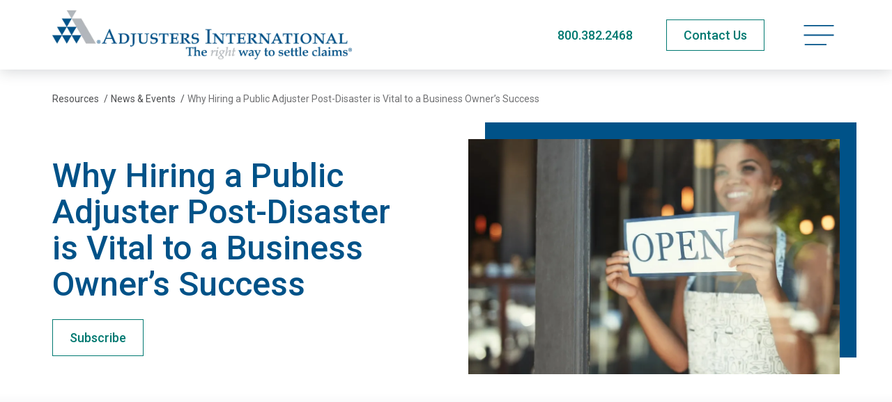

--- FILE ---
content_type: text/html; charset=utf-8
request_url: https://www.adjustersinternational.com/resources/news-and-events/why-hiring-a-public-adjuster-post-disaster-is-vital-to-a-business-owners-success/
body_size: 11978
content:
<!doctype html>
<html lang="en-US" class="_preload">

<head>
  <base href="https://www.adjustersinternational.com/"><!--[if lte IE 6]></base><![endif]-->

  <meta charset="utf-8">
<meta http-equiv="x-ua-compatible" content="ie=edge">
<meta name="viewport" content="width=device-width, initial-scale=1, shrink-to-fit=no">


<link rel="preconnect" href="https://fonts.googleapis.com">
<link rel="preconnect" href="https://fonts.gstatic.com" crossorigin>


<link rel="stylesheet" media="print" onload="this.onload=null;this.removeAttribute('media');" href="https://fonts.googleapis.com/css2?family=Roboto:ital,wght@0,400;0,500;0,700;1,400;1,500;1,700&display=swap">


<noscript>
  <link rel="stylesheet" href="https://fonts.googleapis.com/css2?family=Roboto:ital,wght@0,400;0,500;0,700;1,400;1,500;1,700&display=swap">
</noscript>

<link rel="apple-touch-icon" sizes="180x180" href="/_resources/themes/adjusters/dist/favicon/apple-touch-icon.png">
<link rel="icon" type="image/png" sizes="32x32" href="/_resources/themes/adjusters/dist/favicon/favicon-32x32.png">
<link rel="icon" type="image/png" sizes="16x16" href="/_resources/themes/adjusters/dist/favicon/favicon-16x16.png">
<link rel="manifest" href="/_resources/themes/adjusters/dist/favicon/manifest.json">
<link rel="mask-icon" href="/_resources/themes/adjusters/dist/favicon/safari-pinned-tab.svg" color="#5bbad5">
<meta name="msapplication-TileColor" content="#ffffff">
<meta name="theme-color" content="#ffffff">
<meta name="apple-mobile-web-app-title" content="Adjusters International">


  <link rel="canonical" href="https://www.adjustersinternational.com/resources/news-and-events/why-hiring-a-public-adjuster-post-disaster-is-vital-to-a-business-owners-success/" />




  <title>Why Hiring a Public Adjuster Post-Disaster is Vital to a Business Owner’s Success</title>
  <meta property="og:title" content="Why Hiring a Public Adjuster Post-Disaster is Vital to a Business Owner’s Success" />
  <meta name="twitter:title" content="Why Hiring a Public Adjuster Post-Disaster is Vital to a Business Owner’s Success">




  <meta name="description" content="USA Today’s article entitled “A small business owner’s advice after a disaster: Hire a public adjuster” is timely for many readers amidst wildfires raging on the West Coast, one of the highest hurricane seasons on record, and an international">
  <meta property="og:description" content="USA Today’s article entitled “A small business owner’s advice after a disaster: Hire a public adjuster” is timely for many readers amidst wildfires raging on the West Coast, one of the highest hurricane seasons on record, and an international" />
  <meta name="twitter:description" content="USA Today’s article entitled “A small business owner’s advice after a disaster: Hire a public adjuster” is timely for many readers amidst wildfires raging on the West Coast, one of the highest hurricane seasons on record, and an international">




  <meta property="og:image" content="https://www.adjustersinternational.com/assets/Newsroom/Commercial-Claim-Process__ScaleMaxWidthWzEyMDBd.jpg.webp">
  <meta name="twitter:image" content="https://www.adjustersinternational.com/assets/Newsroom/Commercial-Claim-Process__ScaleMaxWidthWzEyMDBd.jpg.webp">


<meta property="og:type" content="website">
<meta property="og:site_name" content="Adjusters International">




  <script type="application/ld+json">
    {
    "@context": "https:\/\/schema.org",
    "@type": "NewsArticle",
    "author": {
        "@context": "http:\/\/schema.org",
        "@type": "Organization",
        "identifier": "https:\/\/www.adjustersinternational.com",
        "name": "Adjusters International",
        "url": "https:\/\/www.adjustersinternational.com",
        "email": "info@adjustersinternational.com",
        "telephone": "800.382.2468",
        "logo": "https:\/\/www.adjustersinternational.com\/assets\/Uploads\/AI_Corporate.png.webp",
        "image": "https:\/\/www.adjustersinternational.com\/assets\/Uploads\/Adjusters-International-Meta.png.webp",
        "address": {
            "@type": "PostalAddress",
            "streetAddress": " ",
            "addressLocality": null,
            "addressRegion": null,
            "addressCountry": "US",
            "postalCode": null
        }
    },
    "headline": "Why Hiring a Public Adjuster Post-Disaster is Vital to a Business Owner\u2019s Success",
    "name": "Why Hiring a Public Adjuster Post-Disaster is Vital to a Business Owner\u2019s Success",
    "image": [
        "https:\/\/www.adjustersinternational.com\/assets\/Newsroom\/Commercial-Claim-Process__ScaleMaxWidthWzEyMDBd.jpg.webp"
    ],
    "datePublished": "2020-09-30T00:00:00-04:00",
    "dateModified": "2022-05-03T08:37:41-04:00",
    "mainEntityOfPage": "https:\/\/www.adjustersinternational.com\/resources\/news-and-events\/why-hiring-a-public-adjuster-post-disaster-is-vital-to-a-business-owners-success\/",
    "articleBody": "USA Today\u2019s article entitled \u201cA small business owner\u2019s advice after a disaster: Hire a public adjuster\u201d is timely for many readers amidst wildfires raging on the West Coast, one of the highest hurricane seasons on record, and an international pandemic. As National Preparedness Month comes to an end, this article gives tips for business owners before and after a disaster.\n\nBefore a Disaster \u2013 Prepare, prepare, prepare!\n\nMeet with your insurance agent to be sure of adequate insurance coverage.\nThink about items such as what disasters frequent your area, and how you will sustain payroll if a disaster were to strike.\nBack up your data to the cloud or other means\nAfter a Disaster \u2013 Get the help you need\n\nHire a public adjuster. A public adjuster works for you, the policyholder \u2013 never for the insurance company.\nPublic adjusters are fluent in property insurance policies and experts at documenting and proving property damage. They can help policyholders obtain a fair and just settlement.\nSteve Severaid, Principal at The Greenspan Co.\/Adjusters International states in the article, \u201cWe work to make sure the insured gets paid everything they\u2019re entitled to, help figure out what everything\u2019s value is, whether it\u2019s a total loss.\u201d",
    "abstract": "USA Today\u2019s article entitled \u201cA small business owner\u2019s advice after a disaster: Hire a public adjuster\u201d is timely for many readers amidst wildfires raging on the West Coast, one of the highest hurricane seasons on record, and an international pandemic.",
    "accessMode": "textual",
    "thumbnailUrl": "https:\/\/www.adjustersinternational.com\/assets\/Newsroom\/Commercial-Claim-Process__ScaleMaxWidthWzEyMDBd.jpg.webp",
    "url": "https:\/\/www.adjustersinternational.com\/resources\/news-and-events\/why-hiring-a-public-adjuster-post-disaster-is-vital-to-a-business-owners-success\/"
}
  </script>

  <script type="application/ld+json">
    {
      "@context": "http://schema.org",
      "@type": "Service",
      "serviceType": "Public Adjuster"
    }
  </script>


  

  
    
      
  
    <script>
      (function (w, d, s, l, i) {
        w[l] = w[l] || [];
        w[l].push({
          'gtm.start': new Date().getTime(),
          event: 'gtm.js'
        });
        var f = d.getElementsByTagName(s)[0],
          j = d.createElement(s),
          dl = l != 'dataLayer' ? '&l=' + l : '';
        j.async = true;
        j.src =
          'https://www.googletagmanager.com/gtm.js?id=' + i + dl;
        f.parentNode.insertBefore(j, f);
      })(window, document, 'script', 'dataLayer', 'GTM-WKZ5HZK');
    </script>
  


    

    

    
      <script type="text/javascript">
var _iub = _iub || [];
_iub.csConfiguration = {"cookiePolicyInOtherWindow":true,"countryDetection":true,"enableUspr":true,"gdprAppliesGlobally":false,"lang":"en","perPurposeConsent":true,"siteId":2373006,"cookiePolicyId":77193629, "banner":{ "acceptButtonDisplay":true,"backgroundColor":"white","closeButtonRejects":true,"customizeButtonDisplay":true,"explicitWithdrawal":true,"listPurposes":true,"position":"bottom","rejectButtonDisplay":true,"showPurposesToggles":true,"textColor":"black" }};
</script>
<script type="text/javascript" src="//cs.iubenda.com/sync/2373006.js"></script>
<script type="text/javascript" src="//cdn.iubenda.com/cs/gpp/stub.js"></script>
<script type="text/javascript" src="//cdn.iubenda.com/cs/iubenda_cs.js" charset="UTF-8" async></script>
    

    

    <script>
      var dataLayer = window.dataLayer = window.dataLayer || [];
      dataLayer.push({
        'visitorIP': ''
      });

    </script>
  

  <script type="text/javascript">window.Adjusters = {"subsiteId":0,"contactPageUrlSegment":"\/contact\/","contactRedirectNewTab":false};</script>
<link rel="stylesheet" type="text/css" href="/_resources/themes/adjusters/dist/components-item-footer-nav.3df7bbff093651c41fc0.css" />
<link rel="stylesheet" type="text/css" href="/_resources/themes/adjusters/dist/app.24072f9d086d0bba53a8.css" />
<link rel="alternate" type="application/rss+xml" title="Adjusters International Newsroom" href="/resources/news-and-events/rss" />
</head>

<body class="pagetype-newspage page-news-and-events page-subsite-0 font-sans antialiased text-black xl:text-lg pagetype-newspage-view" >

  
    
      
  <noscript>
    <iframe src="https://www.googletagmanager.com/ns.html?id=GTM-WKZ5HZK" height="0" width="0"
      style="display:none;visibility:hidden">
    </iframe>
  </noscript>


    

    
  

  <span class="absolute top-0 scroll-pixel" aria-hidden="true"></span>

  <a href="/resources/news-and-events/why-hiring-a-public-adjuster-post-disaster-is-vital-to-a-business-owners-success/#main-content" class="skip-link">Skip to main content</a>

  

  
    <header class="site-header">
  <div class="container">
    <div class="flex justify-between items-center py-3 xl:py-2 min-h-[65px] print:min-h-0 md:min-h-[90px] xl:min-h-[100px]">
      <a href="/" class="block w-56 md:w-80 site-logo xl:w-[430px] ">
        <span class="sr-only">Adjusters International</span>
        
          <img width="1020" height="200" alt="AI Corporate" src="/assets/Uploads/AI_Corporate.png.webp" loading="lazy" />

        
      </a>

      <div class="flex items-center space-x-3 md:space-x-6 lg:space-x-12">
        
          <div class="hidden md:block">
            <a href="tel:+18003822468" class="text-secondary-hover print:text-2xl phone-link">800.382.2468</a>
          </div>

          <div class="md:hidden">
            <a href="tel:+18003822468" class="py-2 px-3 text-xs font-medium whitespace-nowrap border transition-colors phone-link hover:bg-blue hover:border-blue border-green text-green">Call Now</a>
          </div>
        

        
          <div class="hidden md:block print:!hidden">
            
              
  <a
    href="/contact/"
    class="btn btn-hollow-secondary py-2"
    
  >
    <span>Contact Us</span>
    
  </a>






















            
          </div>
        

        <button type="button" class="relative p-2 text-left text-primary-hover site-menu-open print:!hidden" data-current-page-id="18" >
          
            <span class="sr-only">Open navigation menu</span>
          
          
                <svg data-icon="bars" aria-hidden="true" fill="currentColor" viewBox="0 0 45 32" class="w-8 lg:w-9 xl:w-11">
                    <use xlink:href="/_resources/themes/adjusters/dist/spritemap.svg#sprite-bars"></use>
                </svg>
            
        </button>
      </div>
    </div>
  </div>
</header>

<nav class="site-menu" data-url="/_lazy/mainmenu">
  <button type="button" class="absolute top-0 right-0 p-4 w-16 h-16 site-menu-close text-primary-hover">
    <span class="sr-only">Close navigation menu</span>
    
                <svg data-icon="close" aria-hidden="true" fill="currentColor" viewBox="0 0 24 24" class="w-full">
                    <use xlink:href="/_resources/themes/adjusters/dist/spritemap.svg#sprite-close"></use>
                </svg>
            
  </button>

  <div class="site-menu-placeholder">
    <svg class="ai-loader ai-loader--centered" viewBox="0 0 50 50" aria-hidden="true">
      <circle class="path" cx="25" cy="25" r="20" fill="none" stroke-width="5"></circle>
    </svg>
  </div>
</nav>

<div class="site-menu-screen" aria-hidden="true"></div>

  

  <main id="main-content" class="site-wrapper">
    
  <article>
  <header class="page-header bg-gradient-gray-sm">
    <nav class=" text-sm pt-6 lg:pt-8 print:hidden ">
  <div class="container">
    <div class=" justify-between items-start md:flex">
      
        <ol class="flex items-center space-x-1 w-full whitespace-nowrap" itemscope itemtype="https://schema.org/BreadcrumbList">
          
  
    
      
        <li itemprop="itemListElement" itemscope itemtype="https://schema.org/ListItem">
          <a href="/resources/" class="hover:underline" itemprop="item" itemtype="https://schema.org/WebPage"><span itemprop="name">Resources</span></a>
          <span aria-hidden="true" class="ml-1">/</span>
          <meta itemprop="position" content="1" />
        </li>
      
    
  
    
      
        <li itemprop="itemListElement" itemscope itemtype="https://schema.org/ListItem">
          <a href="/resources/news-and-events/" class="hover:underline" itemprop="item" itemtype="https://schema.org/WebPage"><span itemprop="name">News &amp; Events</span></a>
          <span aria-hidden="true" class="ml-1">/</span>
          <meta itemprop="position" content="2" />
        </li>
      
    
  
    
      <li class="truncate overflow-ellipsis" itemprop="itemListElement" itemscope itemtype="https://schema.org/ListItem">
        <span class="opacity-80" itemprop="name">Why Hiring a Public Adjuster Post-Disaster is Vital to a Business Owner’s Success</span>
        <meta itemprop="position" content="3" />
      </li>
    
  


        </ol>
      

      

      
    </div>
  </div>
</nav>


    
      <div class="container">
        <div class="py-8 md:py-12 xl:pb-20">
          <div class="items-center md:flex">
            <div class="md:pr-6 md:w-1/2 lg:pr-12 lg:w-3/5">
              <h1 class="h1-slow text-primary">Why Hiring a Public Adjuster Post-Disaster is Vital to a Business Owner’s Success</h1>

              <div class="mt-6">
                <a href="/_subscription/modal?type=news" data-modal="subscribe" class="btn btn-hollow-secondary">
                  Subscribe
                </a>
              </div>
            </div>

            
              <div class="flex-shrink-0 mx-4 mt-16 md:mx-0 md:mt-0 md:w-1/2 lg:pl-8 print:!w-2/5 ">
                <div class="relative">
                  <div class="absolute -top-4 -right-4 w-full h-full xl:-top-6 xl:-right-6 bg-blue" aria-hidden="true"></div>

                  <div class="relative news-header-slider">
                    <div class="swiper">
                      <div class="swiper-wrapper">
                        
                          <div class="swiper-slide">
                            
  <img
    
      src="/assets/Newsroom/Commercial-Claim-Process__FocusFillWyIwLjAwIiwiMC4wMCIsNjMwLDQwMF0.jpg.webp"
    
    
    width="630"
    height="400"
    srcset="https://www.adjustersinternational.com/assets/Newsroom/Commercial-Claim-Process__FocusFillWyIwLjAwIiwiMC4wMCIsMTI2MCw4MDBd.jpg.webp 1260w, https://www.adjustersinternational.com/assets/Newsroom/Commercial-Claim-Process__FocusFillWyIwLjAwIiwiMC4wMCIsMTA4MCw2ODVd.jpg.webp 1080w, https://www.adjustersinternational.com/assets/Newsroom/Commercial-Claim-Process__FocusFillWyIwLjAwIiwiMC4wMCIsNjIwLDM5M10.jpg.webp 620w, https://www.adjustersinternational.com/assets/Newsroom/Commercial-Claim-Process__FocusFillWyIwLjAwIiwiMC4wMCIsMzIwLDIwM10.jpg.webp 320w"
    sizes="(min-width: 768px) 50vw, (min-width: 1024px) 40vw, 100vw"
    style="object-position: 50% 50%; "
    alt="Commercial Claim Process"
    class="w-full"
  />


                          </div>
                        
                      </div>
                    </div>

                    
                  </div>
                </div>
              </div>
            
          </div>
        </div>
      </div>
    
  </header>

  
    <section class="my-8 md:mt-16 xl:mt-24 print:!mt-8">
      <div class="container">
        <div class="mx-auto max-w-6xl md:px-8 lg:px-16">
          <div class="prose wysiwyg wysiwyg-article">
            <p>USA Today’s article entitled <a href="https://www.usatoday.com/story/money/columnist/2020/09/25/getting-help-your-small-business-needs-after-disaster/3523319001/">“A small business owner’s advice after a disaster: Hire a public adjuster”</a> is timely for many readers amidst wildfires raging on the West Coast, one of the highest hurricane seasons on record, and an international pandemic. As National Preparedness Month comes to an end, this article gives tips for business owners before and after a disaster.</p><p><strong>Before a Disaster – Prepare, prepare, prepare!</strong></p><ul>
<li>Meet with your insurance agent to be sure of adequate insurance coverage.</li>
<li>Think about items such as what disasters frequent your area, and how you will sustain payroll if a disaster were to strike.</li>
<li>Back up your data to the cloud or other means</li>
</ul><p><strong>After a Disaster – Get the help you need</strong></p><ul>
<li>Hire a public adjuster. A public adjuster works for you, the policyholder – never for the insurance company.</li>
<li>Public adjusters are fluent in property insurance policies and experts at documenting and proving property damage. They can help policyholders obtain a fair and just settlement.</li>
</ul><p><a href="https://www.greenspanai.com/about-ai/meet-our-team/steven-severaid">Steve Severaid</a>, Principal at The Greenspan Co./Adjusters International states in the article, “We work to make sure the insured gets paid everything they’re entitled to, help figure out what everything’s value is, whether it’s a total loss.”</p>
          </div>
        </div>
      </div>
    </section>
  

  

<footer class=" item-footer-nav print:!hidden">
  <div class="container">
    <div class="svg-bg" aria-hidden="true">
      <svg viewBox="0 0 1380 154" xmlns="http://www.w3.org/2000/svg">
        <defs>
          <filter x="-.7%" y="-6.6%" width="101.3%" height="113.2%" filterUnits="objectBoundingBox" id="a">
            <feGaussianBlur stdDeviation="3" in="SourceGraphic"/>
          </filter>
        </defs>
        <g fill="none" fill-rule="evenodd" transform="translate(-6)">
          <path d="M1369.732 11H10.268v136h624.115c7.187-27.604 32.533-48 62.698-48 30.164 0 55.51 20.396 62.697 48h609.954V11Z" fill-opacity=".3" fill="#000" filter="url(#a)"/>
          <path d="M1380 9H0v136h633.543c7.296-27.604 33.025-48 63.644-48 30.62 0 56.35 20.396 63.645 48H1380V9Z" fill="#FFF"/>
          <path fill="#FFF" d="M0 0h1380v22H0z"/>
        </g>
      </svg>
    </div>

    <div class="flex relative justify-between items-start md:mx-2 lg:mx-4">
      
        <a href="/resources/news-and-events/wildfire-a-fearsome-but-manageable-peril-available/"
  class="btn-icon absolute left-0 top-4 md:top-auto md:bottom-0 btn-text-secondary"
  
  
>
  
    
                <svg data-icon="chevron-left" aria-hidden="true" fill="currentColor" viewBox="0 0 13 13" class="w-[14px] mr-2 flex-shrink-0">
                    <use xlink:href="/_resources/themes/adjusters/dist/spritemap.svg#sprite-chevron-left"></use>
                </svg>
            
    <span>Previous</span>
  
</a>

      

      <div class="relative mx-auto -mt-5 w-1/3 text-center lg:left-1 xl:-mt-7 2xl:-mt-9">
        <a href="/resources/news-and-events/" class="inline-block leading-snug text-center btn-text-secondary">
          
                <svg data-icon="return" aria-hidden="true" fill="currentColor" viewBox="0 0 46 52" class="w-9 mb-2 mx-auto xl:w-12">
                    <use xlink:href="/_resources/themes/adjusters/dist/spritemap.svg#sprite-return"></use>
                </svg>
            
          <span>Return to News &amp; Events</span>
        </a>
      </div>

      
        <a href="/resources/news-and-events/onsite-learning-center-for-employees-children/"
  class="btn-icon absolute right-0 top-4 md:top-auto md:bottom-0 btn-text-secondary"
  
  
>
  
    <span>Next</span>
    
                <svg data-icon="chevron-right" aria-hidden="true" fill="currentColor" viewBox="0 0 13 13" class="w-[14px] ml-2 flex-shrink-0">
                    <use xlink:href="/_resources/themes/adjusters/dist/spritemap.svg#sprite-chevron-right"></use>
                </svg>
            
  
</a>

      
    </div>
  </div>
</footer>


  
  <section id="related-posts" class="py-8 my-8 md:mb-16 print:!hidden">
    <div class="container">
      <h6 class="text-center h3 text-primary">Related Posts</h6>

      <div class="items-start mt-4 md:flex md:mt-8 related-posts-slider">
        
          <div class="flex relative flex-shrink-0 justify-between items-center px-3 mb-4 text-center md:block md:-left-4 md:px-0 md:mt-3 md:mb-0 md:w-16 lg:-left-8 xl:mt-4 slider-controls">
            <div class="text-sm md:mb-3 text-primary">
              <span class="md:hidden slider-pagination"></span>
              <span class="hidden md:inline">12 Total</span>
            </div>

            <div class="flex space-x-2 md:block md:flex-col md:space-x-0">
              <button type="button" class="btn-box-arrow-secondary slider-control-prev">
                <span class="sr-only">Previous slide</span>
                
                <svg data-icon="box-arrow-left" aria-hidden="true" fill="currentColor" viewBox="0 0 43 43" class="w-10 h-10">
                    <use xlink:href="/_resources/themes/adjusters/dist/spritemap.svg#sprite-box-arrow-left"></use>
                </svg>
            
              </button>

              <button type="button" class="btn-box-arrow-secondary slider-control-next">
                <span class="sr-only">Next slide</span>
                
                <svg data-icon="box-arrow-right" aria-hidden="true" fill="currentColor" viewBox="0 0 43 43" class="w-10 h-10">
                    <use xlink:href="/_resources/themes/adjusters/dist/spritemap.svg#sprite-box-arrow-right"></use>
                </svg>
            
              </button>
            </div>
          </div>
        

        <div class="swiper">
          <div class="swiper-wrapper">
            
              <div class="p-3 xl:p-4 is-equal-height swiper-slide ">
                <div class="flex flex-col h-full bg-white shadow">
  <a href="/resources/news-and-events/home-fire-prevention-tips/" class="block overflow-hidden relative" data-hover-image>
    <span class="sr-only">View Home Fire Prevention Tips</span>
    
      
  <img
    
      src="/assets/Newsroom/AI_HomeFires-newsroom__FocusFillWyIwLjAwIiwiMC4wMCIsNDAwLDI0MF0.png.webp"
    
    loading="lazy"
    width="400"
    height="240"
    srcset="https://www.adjustersinternational.com/assets/Newsroom/AI_HomeFires-newsroom__FocusFillWyIwLjAwIiwiMC4wMCIsNjIwLDM3Ml0.png.webp 620w, https://www.adjustersinternational.com/assets/Newsroom/AI_HomeFires-newsroom__FocusFillWyIwLjAwIiwiMC4wMCIsMzIwLDE5Ml0.png.webp 320w"
    sizes="(min-width: 768px) 50vw, (min-width: 1024px) 33vw, 100vw"
    style="object-position: 50% 50%; "
    alt="AI HomeFires newsroom"
    class="w-full"
  />


    
  </a>

  <div class="flex flex-col flex-1 py-5 px-6 xl:py-7 xl:px-9">
    <a href="/resources/news-and-events/home-fire-prevention-tips/" class="inline-block md:text-lg xl:text-xl text-primary-hover">
      Home Fire Prevention Tips
    </a>

    <div class="text-base richtext">
      <p>According to the National Fire Protection Association (NFPA), last year more than 330,000 fires occurred in home properties, including one- or…</p>
    </div>

    <div class="pt-4 mt-auto">
      <a href="/resources/news-and-events/home-fire-prevention-tips/"
  class="btn-icon btn-text-secondary"
  
  
>
  
    <span>Read Story</span>
    
                <svg data-icon="chevron-right" aria-hidden="true" fill="currentColor" viewBox="0 0 13 13" class="w-[14px] ml-2 flex-shrink-0">
                    <use xlink:href="/_resources/themes/adjusters/dist/spritemap.svg#sprite-chevron-right"></use>
                </svg>
            
  
</a>

    </div>
  </div>
</div>

              </div>
            
              <div class="p-3 xl:p-4 is-equal-height swiper-slide ">
                <div class="flex flex-col h-full bg-white shadow">
  <a href="/resources/news-and-events/staying-safe-after-hurricane-fiona-in-puerto-rico/" class="block overflow-hidden relative" data-hover-image>
    <span class="sr-only">View Staying Safe After Hurricane Fiona in Puerto Rico</span>
    
      
  <img
    
      src="/assets/Newsroom/GettyImages-1243318993_Hurricane-Fiona_Puerto-Rico-v3__FocusFillWyIwLjAwIiwiMC4wMCIsNDAwLDI0MF0.jpg.webp"
    
    loading="lazy"
    width="400"
    height="240"
    srcset="https://www.adjustersinternational.com/assets/Newsroom/GettyImages-1243318993_Hurricane-Fiona_Puerto-Rico-v3__FocusFillWyIwLjAwIiwiMC4wMCIsMzIwLDE5Ml0.jpg.webp 320w"
    sizes="(min-width: 768px) 50vw, (min-width: 1024px) 33vw, 100vw"
    style="object-position: 50% 50%; "
    alt="GettyImages 1243318993 Hurricane Fiona Puerto Rico v3"
    class="w-full"
  />


    
  </a>

  <div class="flex flex-col flex-1 py-5 px-6 xl:py-7 xl:px-9">
    <a href="/resources/news-and-events/staying-safe-after-hurricane-fiona-in-puerto-rico/" class="inline-block md:text-lg xl:text-xl text-primary-hover">
      Staying Safe After Hurricane Fiona in Puerto Rico
    </a>

    <div class="text-base richtext">
      <p>On the afternoon of Sunday, September 18, 2022, Hurricane Fiona made landfall in Puerto Rico and left its 3.2 million residents without power. The…</p>
    </div>

    <div class="pt-4 mt-auto">
      <a href="/resources/news-and-events/staying-safe-after-hurricane-fiona-in-puerto-rico/"
  class="btn-icon btn-text-secondary"
  
  
>
  
    <span>Read Story</span>
    
                <svg data-icon="chevron-right" aria-hidden="true" fill="currentColor" viewBox="0 0 13 13" class="w-[14px] ml-2 flex-shrink-0">
                    <use xlink:href="/_resources/themes/adjusters/dist/spritemap.svg#sprite-chevron-right"></use>
                </svg>
            
  
</a>

    </div>
  </div>
</div>

              </div>
            
              <div class="p-3 xl:p-4 is-equal-height swiper-slide ">
                <div class="flex flex-col h-full bg-white shadow">
  <a href="/resources/news-and-events/30th-anniversary-1992-2022-of-adjusters-internationals-assistance-to-govt-of-kuwait-following-persian-gulf-war/" class="block overflow-hidden relative" data-hover-image>
    <span class="sr-only">View 30th Anniversary (1992-2022) of Adjusters International’s Assistance to Gov’t of Kuwait Following Persian Gulf War</span>
    
      
  <img
    
      src="/assets/Newsroom/AI-Kuwait30th-web__FocusFillWyIwLjAwIiwiMC4wMCIsNDAwLDI0MF0.png.webp"
    
    loading="lazy"
    width="400"
    height="240"
    srcset="https://www.adjustersinternational.com/assets/Newsroom/AI-Kuwait30th-web__FocusFillWyIwLjAwIiwiMC4wMCIsNjIwLDM3Ml0.png.webp 620w, https://www.adjustersinternational.com/assets/Newsroom/AI-Kuwait30th-web__FocusFillWyIwLjAwIiwiMC4wMCIsMzIwLDE5Ml0.png.webp 320w"
    sizes="(min-width: 768px) 50vw, (min-width: 1024px) 33vw, 100vw"
    style="object-position: 50% 50%; "
    alt="Adjusters International Government of Kuwait Major Case Study"
    class="w-full"
  />


    
  </a>

  <div class="flex flex-col flex-1 py-5 px-6 xl:py-7 xl:px-9">
    <a href="/resources/news-and-events/30th-anniversary-1992-2022-of-adjusters-internationals-assistance-to-govt-of-kuwait-following-persian-gulf-war/" class="inline-block md:text-lg xl:text-xl text-primary-hover">
      30th Anniversary (1992-2022) of Adjusters International’s Assistance to Gov’t of Kuwait Following Persian Gulf War
    </a>

    <div class="text-base richtext">
      <p>This year marks the 30th Anniversary (1992-2022) of Adjusters International’s Assistance to Gov’t of Kuwait Following Persian Gulf War</p>
    </div>

    <div class="pt-4 mt-auto">
      <a href="/resources/news-and-events/30th-anniversary-1992-2022-of-adjusters-internationals-assistance-to-govt-of-kuwait-following-persian-gulf-war/"
  class="btn-icon btn-text-secondary"
  
  
>
  
    <span>Read Story</span>
    
                <svg data-icon="chevron-right" aria-hidden="true" fill="currentColor" viewBox="0 0 13 13" class="w-[14px] ml-2 flex-shrink-0">
                    <use xlink:href="/_resources/themes/adjusters/dist/spritemap.svg#sprite-chevron-right"></use>
                </svg>
            
  
</a>

    </div>
  </div>
</div>

              </div>
            
              <div class="p-3 xl:p-4 is-equal-height swiper-slide ">
                <div class="flex flex-col h-full bg-white shadow">
  <a href="/resources/news-and-events/30th-anniversary-1992-2022-of-adjusters-internationals-assistance-following-hurricane-andrew/" class="block overflow-hidden relative" data-hover-image>
    <span class="sr-only">View 30th Anniversary (1992-2022) of Adjusters International’s Assistance Following Hurricane Andrew</span>
    
      
  <img
    
      src="/assets/Newsroom/Andrew30th-web__FocusFillWyIwLjAwIiwiMC4wMCIsNDAwLDI0MF0.png.webp"
    
    loading="lazy"
    width="400"
    height="240"
    srcset="https://www.adjustersinternational.com/assets/Newsroom/Andrew30th-web__FocusFillWyIwLjAwIiwiMC4wMCIsNjIwLDM3Ml0.png.webp 620w, https://www.adjustersinternational.com/assets/Newsroom/Andrew30th-web__FocusFillWyIwLjAwIiwiMC4wMCIsMzIwLDE5Ml0.png.webp 320w"
    sizes="(min-width: 768px) 50vw, (min-width: 1024px) 33vw, 100vw"
    style="object-position: 50% 50%; "
    alt="Andrew30th web"
    class="w-full"
  />


    
  </a>

  <div class="flex flex-col flex-1 py-5 px-6 xl:py-7 xl:px-9">
    <a href="/resources/news-and-events/30th-anniversary-1992-2022-of-adjusters-internationals-assistance-following-hurricane-andrew/" class="inline-block md:text-lg xl:text-xl text-primary-hover">
      30th Anniversary (1992-2022) of Adjusters International’s Assistance Following Hurricane Andrew
    </a>

    <div class="text-base richtext">
      <p>Disaster recovery teams from Adjusters International worked tirelessly to assist those affected by what still stands as one of the five most powerful…</p>
    </div>

    <div class="pt-4 mt-auto">
      <a href="/resources/news-and-events/30th-anniversary-1992-2022-of-adjusters-internationals-assistance-following-hurricane-andrew/"
  class="btn-icon btn-text-secondary"
  
  
>
  
    <span>Read Story</span>
    
                <svg data-icon="chevron-right" aria-hidden="true" fill="currentColor" viewBox="0 0 13 13" class="w-[14px] ml-2 flex-shrink-0">
                    <use xlink:href="/_resources/themes/adjusters/dist/spritemap.svg#sprite-chevron-right"></use>
                </svg>
            
  
</a>

    </div>
  </div>
</div>

              </div>
            
              <div class="p-3 xl:p-4 is-equal-height swiper-slide ">
                <div class="flex flex-col h-full bg-white shadow">
  <a href="/resources/news-and-events/rising-phoenix-holdings-corporation-signs-letter-of-intent-with-capraro-technologies-inc-to-expand-technology-solutions/" class="block overflow-hidden relative" data-hover-image>
    <span class="sr-only">View Rising Phoenix Holdings Corporation Signs Letter of Intent With Capraro Technologies, Inc. To Expand Technology Solutions</span>
    
      
  <img
    
      src="/assets/Newsroom/Capraro_newsroom__FocusFillWyIwLjAwIiwiMC4wMCIsNDAwLDI0MF0.jpg.webp"
    
    loading="lazy"
    width="400"
    height="240"
    srcset="https://www.adjustersinternational.com/assets/Newsroom/Capraro_newsroom__FocusFillWyIwLjAwIiwiMC4wMCIsNjIwLDM3Ml0.jpg.webp 620w, https://www.adjustersinternational.com/assets/Newsroom/Capraro_newsroom__FocusFillWyIwLjAwIiwiMC4wMCIsMzIwLDE5Ml0.jpg.webp 320w"
    sizes="(min-width: 768px) 50vw, (min-width: 1024px) 33vw, 100vw"
    style="object-position: 50% 50%; "
    alt="Capraro newsroom"
    class="w-full"
  />


    
  </a>

  <div class="flex flex-col flex-1 py-5 px-6 xl:py-7 xl:px-9">
    <a href="/resources/news-and-events/rising-phoenix-holdings-corporation-signs-letter-of-intent-with-capraro-technologies-inc-to-expand-technology-solutions/" class="inline-block md:text-lg xl:text-xl text-primary-hover">
      Rising Phoenix Holdings Corporation Signs Letter of Intent With Capraro Technologies, Inc. To Expand Technology Solutions
    </a>

    <div class="text-base richtext">
      <p>Rising Phoenix Holdings Corporation (RPHC), parent company to Adjusters International Ltd., announced that it has reached an agreement with Utica, NY…</p>
    </div>

    <div class="pt-4 mt-auto">
      <a href="/resources/news-and-events/rising-phoenix-holdings-corporation-signs-letter-of-intent-with-capraro-technologies-inc-to-expand-technology-solutions/"
  class="btn-icon btn-text-secondary"
  
  
>
  
    <span>Read Story</span>
    
                <svg data-icon="chevron-right" aria-hidden="true" fill="currentColor" viewBox="0 0 13 13" class="w-[14px] ml-2 flex-shrink-0">
                    <use xlink:href="/_resources/themes/adjusters/dist/spritemap.svg#sprite-chevron-right"></use>
                </svg>
            
  
</a>

    </div>
  </div>
</div>

              </div>
            
              <div class="p-3 xl:p-4 is-equal-height swiper-slide ">
                <div class="flex flex-col h-full bg-white shadow">
  <a href="/resources/news-and-events/avoiding-a-double-disaster/" class="block overflow-hidden relative" data-hover-image>
    <span class="sr-only">View New Edition of Adjusting Today — &quot;Avoiding a Double Disaster&quot;</span>
    
      
  <img
    
      src="/assets/Newsroom/Adjusting-Today-logo-space-earth__FocusFillWyIwLjAwIiwiMC4wMCIsNDAwLDI0MF0.png.webp"
    
    loading="lazy"
    width="400"
    height="240"
    srcset="https://www.adjustersinternational.com/assets/Newsroom/Adjusting-Today-logo-space-earth__FocusFillWyIwLjAwIiwiMC4wMCIsNjIwLDM3Ml0.png.webp 620w, https://www.adjustersinternational.com/assets/Newsroom/Adjusting-Today-logo-space-earth__FocusFillWyIwLjAwIiwiMC4wMCIsMzIwLDE5Ml0.png.webp 320w"
    sizes="(min-width: 768px) 50vw, (min-width: 1024px) 33vw, 100vw"
    style="object-position: 50% 50%; "
    alt="Adjusting Today logo space earth"
    class="w-full"
  />


    
  </a>

  <div class="flex flex-col flex-1 py-5 px-6 xl:py-7 xl:px-9">
    <a href="/resources/news-and-events/avoiding-a-double-disaster/" class="inline-block md:text-lg xl:text-xl text-primary-hover">
      New Edition of Adjusting Today — &quot;Avoiding a Double Disaster&quot;
    </a>

    <div class="text-base richtext">
      <p>A brand new issue of Adjusting Today® is available now. This new issue focuses on “Avoiding a Double Disaster.”</p>
    </div>

    <div class="pt-4 mt-auto">
      <a href="/resources/news-and-events/avoiding-a-double-disaster/"
  class="btn-icon btn-text-secondary"
  
  
>
  
    <span>Read Story</span>
    
                <svg data-icon="chevron-right" aria-hidden="true" fill="currentColor" viewBox="0 0 13 13" class="w-[14px] ml-2 flex-shrink-0">
                    <use xlink:href="/_resources/themes/adjusters/dist/spritemap.svg#sprite-chevron-right"></use>
                </svg>
            
  
</a>

    </div>
  </div>
</div>

              </div>
            
              <div class="p-3 xl:p-4 is-equal-height swiper-slide ">
                <div class="flex flex-col h-full bg-white shadow">
  <a href="/resources/news-and-events/volunteer-week-2022/" class="block overflow-hidden relative" data-hover-image>
    <span class="sr-only">View Volunteer Week 2022</span>
    
      
  <img
    
      src="/assets/Newsroom/volunteer-week-cover-v2__FocusFillWyIwLjAwIiwiMC4wMCIsNDAwLDI0MF0.png.webp"
    
    loading="lazy"
    width="400"
    height="240"
    srcset="https://www.adjustersinternational.com/assets/Newsroom/volunteer-week-cover-v2__FocusFillWyIwLjAwIiwiMC4wMCIsNjIwLDM3Ml0.png.webp 620w, https://www.adjustersinternational.com/assets/Newsroom/volunteer-week-cover-v2__FocusFillWyIwLjAwIiwiMC4wMCIsMzIwLDE5Ml0.png.webp 320w"
    sizes="(min-width: 768px) 50vw, (min-width: 1024px) 33vw, 100vw"
    style="object-position: 50% 50%; "
    alt="volunteer week cover v2"
    class="w-full"
  />


    
  </a>

  <div class="flex flex-col flex-1 py-5 px-6 xl:py-7 xl:px-9">
    <a href="/resources/news-and-events/volunteer-week-2022/" class="inline-block md:text-lg xl:text-xl text-primary-hover">
      Volunteer Week 2022
    </a>

    <div class="text-base richtext">
      <p>April 17 – 23 is National Volunteer Week, and we will be profiling several Tidal Basin and Adjusters International team members who are doing…</p>
    </div>

    <div class="pt-4 mt-auto">
      <a href="/resources/news-and-events/volunteer-week-2022/"
  class="btn-icon btn-text-secondary"
  
  
>
  
    <span>Read Story</span>
    
                <svg data-icon="chevron-right" aria-hidden="true" fill="currentColor" viewBox="0 0 13 13" class="w-[14px] ml-2 flex-shrink-0">
                    <use xlink:href="/_resources/themes/adjusters/dist/spritemap.svg#sprite-chevron-right"></use>
                </svg>
            
  
</a>

    </div>
  </div>
</div>

              </div>
            
              <div class="p-3 xl:p-4 is-equal-height swiper-slide ">
                <div class="flex flex-col h-full bg-white shadow">
  <a href="/resources/news-and-events/antonian-liddell-joins-rphc/" class="block overflow-hidden relative" data-hover-image>
    <span class="sr-only">View Antonian Liddell Joins RPHC as Assistant Vice President of Information Assurance</span>
    
      
  <img
    
      src="/assets/Newsroom/antonian-ai__FocusFillWyIwLjAwIiwiMC4wMCIsNDAwLDI0MF0.jpg.webp"
    
    loading="lazy"
    width="400"
    height="240"
    srcset="https://www.adjustersinternational.com/assets/Newsroom/antonian-ai__FocusFillWyIwLjAwIiwiMC4wMCIsNjIwLDM3Ml0.jpg.webp 620w, https://www.adjustersinternational.com/assets/Newsroom/antonian-ai__FocusFillWyIwLjAwIiwiMC4wMCIsMzIwLDE5Ml0.jpg.webp 320w"
    sizes="(min-width: 768px) 50vw, (min-width: 1024px) 33vw, 100vw"
    style="object-position: 50% 50%; "
    alt="antonian ai"
    class="w-full"
  />


    
  </a>

  <div class="flex flex-col flex-1 py-5 px-6 xl:py-7 xl:px-9">
    <a href="/resources/news-and-events/antonian-liddell-joins-rphc/" class="inline-block md:text-lg xl:text-xl text-primary-hover">
      Antonian Liddell Joins RPHC as Assistant Vice President of Information Assurance
    </a>

    <div class="text-base richtext">
      <p>Please join us in welcoming Antonian Liddell, CCISO, CISSP, CISM, CRISC, to RPHC. He will be serving as our Assistant Vice President of Information…</p>
    </div>

    <div class="pt-4 mt-auto">
      <a href="/resources/news-and-events/antonian-liddell-joins-rphc/"
  class="btn-icon btn-text-secondary"
  
  
>
  
    <span>Read Story</span>
    
                <svg data-icon="chevron-right" aria-hidden="true" fill="currentColor" viewBox="0 0 13 13" class="w-[14px] ml-2 flex-shrink-0">
                    <use xlink:href="/_resources/themes/adjusters/dist/spritemap.svg#sprite-chevron-right"></use>
                </svg>
            
  
</a>

    </div>
  </div>
</div>

              </div>
            
              <div class="p-3 xl:p-4 is-equal-height swiper-slide ">
                <div class="flex flex-col h-full bg-white shadow">
  <a href="/resources/news-and-events/joel-richardson-joins-rphc/" class="block overflow-hidden relative" data-hover-image>
    <span class="sr-only">View Joel Richardson Joins RPHC as Director of Digital Marketing</span>
    
      
  <img
    
      src="/assets/Newsroom/Joel_Richardson_social-AI__FocusFillWyIwLjAwIiwiMC4wMCIsNDAwLDI0MF0.png.webp"
    
    loading="lazy"
    width="400"
    height="240"
    srcset="https://www.adjustersinternational.com/assets/Newsroom/Joel_Richardson_social-AI__FocusFillWyIwLjAwIiwiMC4wMCIsNjIwLDM3Ml0.png.webp 620w, https://www.adjustersinternational.com/assets/Newsroom/Joel_Richardson_social-AI__FocusFillWyIwLjAwIiwiMC4wMCIsMzIwLDE5Ml0.png.webp 320w"
    sizes="(min-width: 768px) 50vw, (min-width: 1024px) 33vw, 100vw"
    style="object-position: 50% 50%; "
    alt="Joel Richardson social AI"
    class="w-full"
  />


    
  </a>

  <div class="flex flex-col flex-1 py-5 px-6 xl:py-7 xl:px-9">
    <a href="/resources/news-and-events/joel-richardson-joins-rphc/" class="inline-block md:text-lg xl:text-xl text-primary-hover">
      Joel Richardson Joins RPHC as Director of Digital Marketing
    </a>

    <div class="text-base richtext">
      <p>Please join us in welcoming Joel Richardson to our corporate marketing team as a Director of Digital Marketing, supporting the Rising Phoenix…</p>
    </div>

    <div class="pt-4 mt-auto">
      <a href="/resources/news-and-events/joel-richardson-joins-rphc/"
  class="btn-icon btn-text-secondary"
  
  
>
  
    <span>Read Story</span>
    
                <svg data-icon="chevron-right" aria-hidden="true" fill="currentColor" viewBox="0 0 13 13" class="w-[14px] ml-2 flex-shrink-0">
                    <use xlink:href="/_resources/themes/adjusters/dist/spritemap.svg#sprite-chevron-right"></use>
                </svg>
            
  
</a>

    </div>
  </div>
</div>

              </div>
            
              <div class="p-3 xl:p-4 is-equal-height swiper-slide ">
                <div class="flex flex-col h-full bg-white shadow">
  <a href="/resources/news-and-events/new-edition-of-insights-for-your-industry-on-supply-chain/" class="block overflow-hidden relative" data-hover-image>
    <span class="sr-only">View New Edition of Insights for Your Industry on Supply Chain Risk Now Available</span>
    
      
  <img
    
      src="/assets/Newsroom/AI-Ltd-logo-Insights-logo-v2__FocusFillWyIwLjAwIiwiMC4wMCIsNDAwLDI0MF0.png.webp"
    
    loading="lazy"
    width="400"
    height="240"
    srcset="https://www.adjustersinternational.com/assets/Newsroom/AI-Ltd-logo-Insights-logo-v2__FocusFillWyIwLjAwIiwiMC4wMCIsNjIwLDM3Ml0.png.webp 620w, https://www.adjustersinternational.com/assets/Newsroom/AI-Ltd-logo-Insights-logo-v2__FocusFillWyIwLjAwIiwiMC4wMCIsMzIwLDE5Ml0.png.webp 320w"
    sizes="(min-width: 768px) 50vw, (min-width: 1024px) 33vw, 100vw"
    style="object-position: 50% 50%; "
    alt="AI Ltd logo Insights logo v2"
    class="w-full"
  />


    
  </a>

  <div class="flex flex-col flex-1 py-5 px-6 xl:py-7 xl:px-9">
    <a href="/resources/news-and-events/new-edition-of-insights-for-your-industry-on-supply-chain/" class="inline-block md:text-lg xl:text-xl text-primary-hover">
      New Edition of Insights for Your Industry on Supply Chain Risk Now Available
    </a>

    <div class="text-base richtext">
      <p>Welcome to a brand new edition of Insights for Your Industry – “Supply Chain Risk: Managing Your Piece of a Global Problem.”</p>
    </div>

    <div class="pt-4 mt-auto">
      <a href="/resources/news-and-events/new-edition-of-insights-for-your-industry-on-supply-chain/"
  class="btn-icon btn-text-secondary"
  
  
>
  
    <span>Read Story</span>
    
                <svg data-icon="chevron-right" aria-hidden="true" fill="currentColor" viewBox="0 0 13 13" class="w-[14px] ml-2 flex-shrink-0">
                    <use xlink:href="/_resources/themes/adjusters/dist/spritemap.svg#sprite-chevron-right"></use>
                </svg>
            
  
</a>

    </div>
  </div>
</div>

              </div>
            
              <div class="p-3 xl:p-4 is-equal-height swiper-slide ">
                <div class="flex flex-col h-full bg-white shadow">
  <a href="/resources/news-and-events/new-senior-director/" class="block overflow-hidden relative" data-hover-image>
    <span class="sr-only">View Adjusters International Welcomes our new Senior Director of Digital Marketing, Shareen Jordan</span>
    
      
  <img
    
      src="/assets/Newsroom/Shareen-Jordan-AI__FocusFillWyIwLjAwIiwiMC4wMCIsNDAwLDI0MF0.png.webp"
    
    loading="lazy"
    width="400"
    height="240"
    srcset="https://www.adjustersinternational.com/assets/Newsroom/Shareen-Jordan-AI__FocusFillWyIwLjAwIiwiMC4wMCIsNjIwLDM3Ml0.png.webp 620w, https://www.adjustersinternational.com/assets/Newsroom/Shareen-Jordan-AI__FocusFillWyIwLjAwIiwiMC4wMCIsMzIwLDE5Ml0.png.webp 320w"
    sizes="(min-width: 768px) 50vw, (min-width: 1024px) 33vw, 100vw"
    style="object-position: 50% 50%; "
    alt="Shareen Jordan AI"
    class="w-full"
  />


    
  </a>

  <div class="flex flex-col flex-1 py-5 px-6 xl:py-7 xl:px-9">
    <a href="/resources/news-and-events/new-senior-director/" class="inline-block md:text-lg xl:text-xl text-primary-hover">
      Adjusters International Welcomes our new Senior Director of Digital Marketing, Shareen Jordan
    </a>

    <div class="text-base richtext">
      <p>Please join us in welcoming Shareen Jordan to our corporate marketing team!</p>
    </div>

    <div class="pt-4 mt-auto">
      <a href="/resources/news-and-events/new-senior-director/"
  class="btn-icon btn-text-secondary"
  
  
>
  
    <span>Read Story</span>
    
                <svg data-icon="chevron-right" aria-hidden="true" fill="currentColor" viewBox="0 0 13 13" class="w-[14px] ml-2 flex-shrink-0">
                    <use xlink:href="/_resources/themes/adjusters/dist/spritemap.svg#sprite-chevron-right"></use>
                </svg>
            
  
</a>

    </div>
  </div>
</div>

              </div>
            
              <div class="p-3 xl:p-4 is-equal-height swiper-slide ">
                <div class="flex flex-col h-full bg-white shadow">
  <a href="/resources/news-and-events/welcome-cynthia-gutierrez-white/" class="block overflow-hidden relative" data-hover-image>
    <span class="sr-only">View Adjusters International Welcomes Cynthia Gutierrez-White as our new Director of Media and Community Relations</span>
    
      
  <img
    
      src="/assets/Newsroom/Cynthia-Gutierrez-White-AI__FocusFillWyIwLjAwIiwiMC4wMCIsNDAwLDI0MF0.png.webp"
    
    loading="lazy"
    width="400"
    height="240"
    srcset="https://www.adjustersinternational.com/assets/Newsroom/Cynthia-Gutierrez-White-AI__FocusFillWyIwLjAwIiwiMC4wMCIsNjIwLDM3Ml0.png.webp 620w, https://www.adjustersinternational.com/assets/Newsroom/Cynthia-Gutierrez-White-AI__FocusFillWyIwLjAwIiwiMC4wMCIsMzIwLDE5Ml0.png.webp 320w"
    sizes="(min-width: 768px) 50vw, (min-width: 1024px) 33vw, 100vw"
    style="object-position: 50% 50%; "
    alt="Cynthia Gutierrez White AI"
    class="w-full"
  />


    
  </a>

  <div class="flex flex-col flex-1 py-5 px-6 xl:py-7 xl:px-9">
    <a href="/resources/news-and-events/welcome-cynthia-gutierrez-white/" class="inline-block md:text-lg xl:text-xl text-primary-hover">
      Adjusters International Welcomes Cynthia Gutierrez-White as our new Director of Media and Community Relations
    </a>

    <div class="text-base richtext">
      <p>Please join us in welcoming Cynthia Gutierrez-White to the corporate marketing team.</p>
    </div>

    <div class="pt-4 mt-auto">
      <a href="/resources/news-and-events/welcome-cynthia-gutierrez-white/"
  class="btn-icon btn-text-secondary"
  
  
>
  
    <span>Read Story</span>
    
                <svg data-icon="chevron-right" aria-hidden="true" fill="currentColor" viewBox="0 0 13 13" class="w-[14px] ml-2 flex-shrink-0">
                    <use xlink:href="/_resources/themes/adjusters/dist/spritemap.svg#sprite-chevron-right"></use>
                </svg>
            
  
</a>

    </div>
  </div>
</div>

              </div>
            
          </div>
        </div>
      </div>
    </div>
  </section>


</article>





  </main>

  
    <footer class="relative text-base site-footer">
  <div class="absolute inset-0 pointer-events-none bg-gradient-gray print:!hidden mt-12 xl:mt-24" aria-hidden="true"></div>

  
    
      <div class="print:!hidden">
        <div class="container">
          <div class="relative py-8 px-5 text-white bg-black 2xl:py-10 2xl:px-8">
            <div class="items-center lg:flex">
              <div class="flex-shrink-0 text-center border-b md:pb-2 lg:py-2 lg:pr-8 lg:pb-0 lg:text-right lg:border-b-0 border-gray-light lg:w-[340px]">
                
                  <div class="font-medium leading-tight text-[30px]">Sign Up for Updates</div>
                

                <div class="text-base lg:ml-auto lg:text-sm richtext wysiwyg footer-subscribe-message">
                  
                    <p><span>Enter your email address to get the latest information from</span><br>Adjusters International</p>
                  
                </div>
              </div>

              <div class="flex-1 lg:pl-8 lg:border-l border-gray-light">
                <form id="FooterSubscribeForm_FooterSubscribeForm" action="/_subscription/FooterSubscribeForm/" method="POST" enctype="application/x-www-form-urlencoded" class="footer-subscribe-form" data-form-ajax="data-form-ajax" autocomplete="off" novalidate>
  <div id="FooterSubscribeForm_FooterSubscribeForm_Types_Holder" class="field optionset checkboxset form-field-wrapper">
    <div class="form-field">
      <label for="FooterSubscribeForm_FooterSubscribeForm_Types">
        <span class="sr-only md:not-sr-only">
          Select what you would like to subscribe to:
        </span>

        <span class="md:hidden" aria-hidden="true">What would you like to subscribe to:</span>
      </label>

      <ul id="FooterSubscribeForm_FooterSubscribeForm_Types" class="optionset checkboxset" >
	
		
			<li class="odd valApp_Newsroom_NewsroomArticle">
				<input id="FooterSubscribeForm_FooterSubscribeForm_Types_App_Newsroom_NewsroomArticle" class="checkbox" name="Types[App\Newsroom\NewsroomArticle]" type="checkbox" value="App\Newsroom\NewsroomArticle" checked="checked" />
				<label for="FooterSubscribeForm_FooterSubscribeForm_Types_App_Newsroom_NewsroomArticle">News</label>
			</li> 
		
			<li class="even valApp_Podcast_PodcastEpisode">
				<input id="FooterSubscribeForm_FooterSubscribeForm_Types_App_Podcast_PodcastEpisode" class="checkbox" name="Types[App\Podcast\PodcastEpisode]" type="checkbox" value="App\Podcast\PodcastEpisode" checked="checked" />
				<label for="FooterSubscribeForm_FooterSubscribeForm_Types_App_Podcast_PodcastEpisode">Podcasts</label>
			</li> 
		
			<li class="odd valApp_Video_Video">
				<input id="FooterSubscribeForm_FooterSubscribeForm_Types_App_Video_Video" class="checkbox" name="Types[App\Video\Video]" type="checkbox" value="App\Video\Video" checked="checked" />
				<label for="FooterSubscribeForm_FooterSubscribeForm_Types_App_Video_Video">Videos</label>
			</li> 
		
			<li class="even valApp_CaseStudy_CaseStudy">
				<input id="FooterSubscribeForm_FooterSubscribeForm_Types_App_CaseStudy_CaseStudy" class="checkbox" name="Types[App\CaseStudy\CaseStudy]" type="checkbox" value="App\CaseStudy\CaseStudy" checked="checked" />
				<label for="FooterSubscribeForm_FooterSubscribeForm_Types_App_CaseStudy_CaseStudy">Case Studies</label>
			</li> 
		
			<li class="odd valApp_Publication_Publication-2">
				<input id="FooterSubscribeForm_FooterSubscribeForm_Types_App_Publication_Publication-2" class="checkbox" name="Types[App\Publication\Publication-2]" type="checkbox" value="App\Publication\Publication-2" checked="checked" />
				<label for="FooterSubscribeForm_FooterSubscribeForm_Types_App_Publication_Publication-2">Insights For Your Industry®</label>
			</li> 
		
			<li class="even valApp_Publication_Publication-1">
				<input id="FooterSubscribeForm_FooterSubscribeForm_Types_App_Publication_Publication-1" class="checkbox" name="Types[App\Publication\Publication-1]" type="checkbox" value="App\Publication\Publication-1" />
				<label for="FooterSubscribeForm_FooterSubscribeForm_Types_App_Publication_Publication-1">Adjusting Today®</label>
			</li> 
		
	
</ul>
    </div>
  </div>

  <div class="md:flex lg:mt-6">
    <div id="FooterSubscribeForm_FooterSubscribeForm_Email_Holder" class="field email text form-field-wrapper" data-required="true">
  <div class="form-field">
    
      <label for="FooterSubscribeForm_FooterSubscribeForm_Email">
        <span>
          Email
        </span>
      </label>
    

    <input type="email" name="Email" class="email text" id="FooterSubscribeForm_FooterSubscribeForm_Email" required="required" aria-required="true" placeholder="Enter Your Email to Subscribe" />
  </div>

  
  
  
</div>


    
      <div class="mt-4 text-center md:mt-0">
        
          <button type="submit" name="action_submit" value="Subscribe" class="action btn btn-fill-secondary w-full" id="FooterSubscribeForm_FooterSubscribeForm_action_submit">
		<span>Subscribe</span>
	</button>
        
      </div>
    
  </div>

  <div class="hidden mt-4 text-base font-medium form-messages richtext"></div>

  <div id="FooterSubscribeForm_FooterSubscribeForm_WebField_Holder" class="field text sr-only form-field-wrapper" >
  <div class="form-field">
    
      <label for="FooterSubscribeForm_FooterSubscribeForm_WebField">
        <span>
          If you are seeing this, do not fill in
        </span>
      </label>
    

    <input type="text" name="WebField" class="text sr-only" id="FooterSubscribeForm_FooterSubscribeForm_WebField" />
  </div>

  
  
  
</div>


  
    <input type="hidden" name="SourcePageID" class="hidden" id="FooterSubscribeForm_FooterSubscribeForm_SourcePageID" />
  
    <input type="hidden" name="SubsiteID" value="0" class="hidden" id="FooterSubscribeForm_FooterSubscribeForm_SubsiteID" />
  
    <input type="hidden" name="SecurityID" value="b9ddd80016efabcd9342213d3e548f257d11e09b" class="hidden" id="FooterSubscribeForm_FooterSubscribeForm_SecurityID" />
  
</form>

              </div>
            </div>
          </div>
        </div>
      </div>
    
  

  
  
    <div class="container">
      <div class="relative py-8 md:py-16">
        <div class="items-start md:flex lg:flex-wrap print:flex-nowrap">
          <address class="flex items-start md:w-1/2 lg:w-1/3">
            <a href="https://www.adjustersinternational.com/" class="block flex-shrink-0 w-20">
              <span class="sr-only">Adjusters International</span>
              <img src="/_resources/themes/adjusters/dist/images/site-logo-small.svg" alt="Adjusters International" width="96" height="67" loading="lazy">
            </a>

            <div class="ml-6">
              <div class="text-sm md:text-base">
                <strong>Adjusters International Ltd.</strong><br>
                
                
                
              </div>

              
                <div class="mt-3">
                  <a href="tel:+18003822468" class="text-lg font-bold text-secondary-hover phone-link">
                    800.382.2468
                  </a>
                </div>
              

              
                <div class="mt-5 print:!hidden">
                  
                    
  <a
    href="/contact/"
    class="btn btn-hollow-secondary px-10"
    
  >
    <span>Contact Us</span>
    
  </a>






















                  
                </div>
              
            </div>
          </address>

          <div class="justify-between items-start mt-8 md:mt-0 lg:flex lg:flex-1 lg:pl-8 xl:pl-16 print:justify-end">
            <div class="grid flex-shrink-0 grid-cols-2 gap-4 xl:gap-8 print:!hidden xl:w-[360px]">
              
                <ul>
                  
                    
                      <li>
                        <a href="/disclaimer/" title="Disclaimer"  class="hover:underline text-sm sm-down:h-8 md:text-base inline-block" >
  
    Disclaimer
  
</a>

                      </li>
                    
                      <li>
                        <a href="/accessibility/" title="Accessibility"  class="hover:underline text-sm sm-down:h-8 md:text-base inline-block" >
  
    Accessibility
  
</a>

                      </li>
                    
                      <li>
                        <a href="/privacy-policy/" title="Privacy Policy"  class="hover:underline text-sm sm-down:h-8 md:text-base inline-block" >
  
    Privacy Policy
  
</a>

                      </li>
                    
                      <li>
                        <a href="/cookie-policy/" title="Cookie Policy"  class="hover:underline text-sm sm-down:h-8 md:text-base inline-block" >
  
    Cookie Policy
  
</a>

                      </li>
                    
                  

                  
                    <li>
                      <a href="/resources/news-and-events/why-hiring-a-public-adjuster-post-disaster-is-vital-to-a-business-owners-success/#" onclick="javascript:void(0)" class="flex gap-1 items-start text-sm whitespace-nowrap md:text-base hover:underline iubenda-cs-preferences-link sm-down:h-8">
                        <span>Your Privacy Choices</span>
                        <img src="/_resources/themes/adjusters/dist/images/privacy-options.svg" alt="Privacy badge" aria-hidden="true" class="relative top-1 w-6 md:top-1.5">
                      </a>
                    </li>
                    <li>
                      <a href="/resources/news-and-events/why-hiring-a-public-adjuster-post-disaster-is-vital-to-a-business-owners-success/#" onclick="javascript:void(0)" class="inline-block text-sm md:text-base hover:underline iubenda-cs-uspr-link sm-down:h-8">Notice at Collection</a>
                    </li>
                  
                </ul>
              

              
                
                  <ul>
                    
                      <li>
                        <a href="/sitemap/" title="Sitemap"  class="hover:underline text-sm sm-down:h-8 md:text-base inline-block" >
  
    Sitemap
  
</a>

                      </li>
                    
                      <li>
                        <a href="https://intranet.adjustersinternational.com/" title="Employee Login"  class="hover:underline text-sm sm-down:h-8 md:text-base inline-block" target="_blank" rel="noopener noreferrer">
  
    Employee Login
  
</a>

                      </li>
                    
                  </ul>
                
              
            </div>

            
              <div class="mt-12 lg:pl-8 lg:mt-2 xl:pr-4 print:mt-0">
                <div class="flex flex-wrap gap-x-3 gap-y-4 justify-center md:gap-6 lg:justify-end">
                  
                    <div class="flex justify-center items-center">
                      
                        <a href="https://www.napia.com/" target="_blank" rel="noopener noreferrer" class="inline-block hover:opacity-70">
                      
                        <img width="131" height="130" alt="NAPIA Logo" src="/assets/Memberships/napia__ScaleMaxHeightWzEzMF0.png.webp" loading="lazy" class="w-auto max-w-[100px] max-h-[65px] m-auto print:max-h-[30px]" />

                      
                        </a>
                      
                    </div>
                  
                    <div class="flex justify-center items-center">
                      
                        <a href="https://www.choicepartners.org/" target="_blank" rel="noopener noreferrer" class="inline-block hover:opacity-70">
                      
                        <img width="130" height="130" alt="Choice Partners Cooperative Logo" src="/assets/MembershipsAffiliations/Choice-Partners-Logo__ScaleMaxHeightWzEzMF0.png.webp" loading="lazy" class="w-auto max-w-[100px] max-h-[65px] m-auto print:max-h-[30px]" />

                      
                        </a>
                      
                    </div>
                  
                    <div class="flex justify-center items-center">
                      
                        <a href="https://www.zippia.com/adjusters-international-careers-59728/#overview" target="_blank" rel="noopener noreferrer" class="inline-block hover:opacity-70">
                      
                        <img width="120" height="130" alt=" Zippia Best Companies to Work for Winner Logo" src="/assets/MembershipsAffiliations/Zippia-Winner__ScaleMaxHeightWzEzMF0.png.webp" loading="lazy" class="w-auto max-w-[100px] max-h-[65px] m-auto print:max-h-[30px]" />

                      
                        </a>
                      
                    </div>
                  
                    <div class="flex justify-center items-center">
                      
                        <a href="https://greateruticachamber.org/" target="_blank" rel="noopener noreferrer" class="inline-block hover:opacity-70">
                      
                        <img width="129" height="130" alt="Business Of The Year Winner Logo" src="/assets/MembershipsAffiliations/Business-Of-The-Year-Winner-Logo__ScaleMaxHeightWzEzMF0.png.webp" loading="lazy" class="w-auto max-w-[100px] max-h-[65px] m-auto print:max-h-[30px]" />

                      
                        </a>
                      
                    </div>
                  
                </div>
              </div>
            
          </div>
        </div>

        <div class="items-start pt-8 mt-8 border-t md:flex">
          
            <div class="md:flex-1 md:order-last md:pl-6 print:!hidden">
              <ul class="flex space-x-5 md:justify-end">
                
                  <li>
                    <a href="https://www.facebook.com/AdjustersInternational/" class="block transition-colors hover:text-blue" target="_blank" rel="noopener noreferrer" aria-label="Facebook">
                      <span class="sr-only">Facebook</span>
                      
                <svg data-icon="facebook" aria-hidden="true" fill="currentColor" viewBox="0 0 28 28" class="h-6">
                    <use xlink:href="/_resources/themes/adjusters/dist/spritemap.svg#sprite-facebook"></use>
                </svg>
            
                    </a>
                  </li>
                
                  <li>
                    <a href="https://twitter.com/AdjustersIntl" class="block transition-colors hover:text-blue" target="_blank" rel="noopener noreferrer" aria-label="Twitter">
                      <span class="sr-only">Twitter</span>
                      
                <svg data-icon="twitter" aria-hidden="true" fill="currentColor" viewBox="0 0 30 24" class="h-6">
                    <use xlink:href="/_resources/themes/adjusters/dist/spritemap.svg#sprite-twitter"></use>
                </svg>
            
                    </a>
                  </li>
                
                  <li>
                    <a href="https://www.linkedin.com/company/adjusters-international/" class="block transition-colors hover:text-blue" target="_blank" rel="noopener noreferrer" aria-label="LinkedIn">
                      <span class="sr-only">LinkedIn</span>
                      
                <svg data-icon="linkedin" aria-hidden="true" fill="currentColor" viewBox="0 0 20 21" class="h-6">
                    <use xlink:href="/_resources/themes/adjusters/dist/spritemap.svg#sprite-linkedin"></use>
                </svg>
            
                    </a>
                  </li>
                
                  <li>
                    <a href="https://www.youtube.com/c/adjustersinternational" class="block transition-colors hover:text-blue" target="_blank" rel="noopener noreferrer" aria-label="YouTube">
                      <span class="sr-only">YouTube</span>
                      
                <svg data-icon="youtube" aria-hidden="true" fill="currentColor" viewBox="0 0 36 26" class="h-6">
                    <use xlink:href="/_resources/themes/adjusters/dist/spritemap.svg#sprite-youtube"></use>
                </svg>
            
                    </a>
                  </li>
                
                  <li>
                    <a href="https://www.pinterest.com/adjustersintl/" class="block transition-colors hover:text-blue" target="_blank" rel="noopener noreferrer" aria-label="Pinterest">
                      <span class="sr-only">Pinterest</span>
                      
                <svg data-icon="pinterest" aria-hidden="true" fill="currentColor" viewBox="0 0 19 25" class="h-6">
                    <use xlink:href="/_resources/themes/adjusters/dist/spritemap.svg#sprite-pinterest"></use>
                </svg>
            
                    </a>
                  </li>
                
              </ul>
            </div>
          

          <div class="mt-6 text-xs md:mt-0 md:w-3/5 md:text-sm">
            <strong>Licensed Public Adjusters</strong><br>
            &copy; 2026 Adjusters International, LTD. All Rights Reserved.
          </div>
        </div>
      </div>
    </div>
  
</footer>

  

  

  
  



  
    

    
      
        
          
            <script class="what-converts-tag" src="https://scripts.iconnode.com/66367.js"></script>
          
        
      
    
  
<script type="application/javascript" src="/_resources/themes/adjusters/dist/runtime.b88356b4bee9481920dd.js"></script>
<script type="application/javascript" src="/_resources/themes/adjusters/dist/sections-news-view.79039a806d76f4f79a1d.js"></script>
<script type="application/javascript" src="/_resources/themes/adjusters/dist/6358.15617434462d04a60383.js"></script>
<script type="application/javascript" src="/_resources/themes/adjusters/dist/9092.0cfe4774243e82c95615.js"></script>
<script type="application/javascript" src="/_resources/themes/adjusters/dist/5831.0b1a3dc2e5cb37c04833.js"></script>
<script type="application/javascript" src="/_resources/themes/adjusters/dist/app.e8aa9ba8f7473e52e90b.js"></script>
</body>
</html>





--- FILE ---
content_type: text/css; charset=utf-8
request_url: https://www.adjustersinternational.com/_resources/themes/adjusters/dist/components-modal.8cda9b3b1e3d80c2d7fa.css
body_size: 172
content:
.has-modal-active{overflow:hidden}.modal-wrapper{webkit-overflow-scrolling:touch;bottom:0;display:flex;left:0;overflow:auto;position:fixed;right:0;top:0;z-index:100}.modal-wrapper[aria-hidden=true]{display:none}.modal-overlay{animation:fade-in .2s both;background-color:#000c;bottom:0;left:0;position:fixed;right:0;top:0}.modal-wrapper.as-full .modal-overlay{background-color:#f7f9fb}.modal-wrapper.as-full .modal-close{--tw-text-opacity:1;color:rgb(1 121 113/var(--tw-text-opacity))}.modal-container{margin:auto;padding-bottom:5rem;padding-top:5rem;pointer-events:none;position:relative;width:90%;z-index:1}.modal-content{animation:fade-in .4s .2s both,slide-up .4s .2s both}.modal-body{pointer-events:auto}.modal-close{--tw-text-opacity:1;color:rgb(255 255 255/var(--tw-text-opacity));display:flex;height:4rem;position:absolute;right:0;top:0;transition-duration:.15s;transition-property:opacity;transition-timing-function:cubic-bezier(.4,0,.2,1);width:4rem;z-index:2}.modal-close:hover{opacity:.5}@keyframes fade-in{0%{opacity:0}}@keyframes slide-up{0%{transform:translateY(10%)}}
/*# sourceMappingURL=components-modal.8cda9b3b1e3d80c2d7fa.css.map*/

--- FILE ---
content_type: text/javascript; charset=utf-8
request_url: https://www.adjustersinternational.com/_resources/themes/adjusters/dist/5430.5f40062be6c46aa856cb.js
body_size: -324
content:
"use strict";(globalThis.webpackChunkadjusters=globalThis.webpackChunkadjusters||[]).push([[5430],{5430:(s,a,u)=>{u.r(a)}}]);

--- FILE ---
content_type: text/javascript; charset=utf-8
request_url: https://www.adjustersinternational.com/_resources/themes/adjusters/dist/6147.34c93bde7ea66f7e43e8.js
body_size: -309
content:
"use strict";(globalThis.webpackChunkadjusters=globalThis.webpackChunkadjusters||[]).push([[6147],{6147:(s,a,u)=>{u.r(a)}}]);